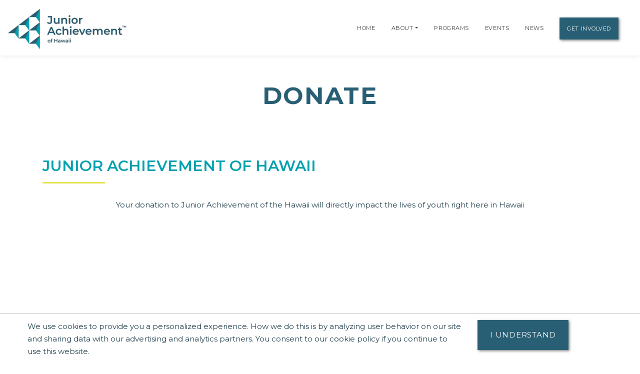

--- FILE ---
content_type: text/html; charset=utf-8
request_url: https://secure.qgiv.com/for/jaoh/embed/55079/
body_size: 8888
content:
<!doctype html><html lang="en"><head> <meta charset="UTF-8"/><meta name="viewport" content="width=device-width,initial-scale=1"/><meta http-equiv="X-UA-Compatible" content="ie=edge"/><title>Bloomerang</title>    <link rel="icon" type="image/png" href="/favicon.ico">
 <style>:root {
                                                            --user-theme__color--primary : #008751;
                                                                                --user-theme__color--secondary : #333333;
                                                                                --user-theme__font : "Proxima Nova", "Open Sans", "Gill Sans MT", "Gill Sans", Corbel,Arial, sans-serif;
                                                }</style><script defer="defer" src="/frontend/apps/donationForm/build/donationForm.7cbfc960c44d5bb68eb5.js"></script><link href="/frontend/apps/donationForm/build/donationForm.7ba5721857d32df466ad.css" rel="stylesheet"></head><body><input type="hidden" name="form-type" id="form-type" value="Donation Forms"/> <input type="hidden" name="isStandardDonationForm" id="isStandardDonationForm" value="1"/><div class="main"><div id="injection-container"></div><style id="custom-css"></style><div id="app-container"><div id="top-content" class=""></div><div class="donation-form-app" id="app"></div><div id="bottom-content" class=""></div></div></div><input type="hidden" value="Uea6QLJx6mwW" name="csrfToken" id="csrfToken" /><script>window.QGIV = {};
    window.QGIV.initialState = JSON.parse("{\"formSettings\":{\"donationActive\":true,\"enableRecur\":true,\"enableDonorLogins\":true,\"enableSMS\":false,\"enableDedNotif\":true,\"feeCoverage\":1,\"feeCoverageFlat\":0,\"feeCoveragePercentage\":4,\"feeCoverageText\":\"Add a little extra to help with fees %Fee%\",\"enableGiftAssistByDefault\":false,\"captcha\":false,\"status\":1,\"appearance\":1,\"expressCheckout\":false,\"id\":948727,\"imageSize\":2,\"org\":444496,\"enableInvoice\":false,\"template\":8,\"title\":\"Junior Achievement of Hawaii\",\"type\":1,\"VisaAmexDisc\":\"yyy\",\"isStandardDonationForm\":true,\"restrictionGivingType\":\"amounts\",\"path\":\"jaoh\",\"onePayFormId\":\"\",\"onePayApiToken\":\"\",\"theme\":{\"landing\":[],\"importedFont\":\"@import url('\\\/resources\\\/core\\\/fonts\\\/fonts.css');\",\"page_layout\":\"standard\",\"id\":437239,\"form\":948727,\"control\":\"\",\"background_image\":\"\",\"background_position\":\"\",\"background_repeat\":\"\",\"background_color\":\"#ffffff\",\"color\":\"#008751\",\"font_family\":\"proxima-nova\",\"font_size\":\"\",\"data\":\"\",\"status\":1,\"text_color\":\"#333333\",\"page\":\"\",\"pageType\":\"\",\"entity\":948727,\"entityType\":4,\"css\":\"@import url('\\\/resources\\\/core\\\/fonts\\\/fonts.css');.qgiv-form{background-color:#ffffff;}.ui-primary-color{background-color:#008751;}.ui-text-primary-color{color:#008751;}.ui-border-primary-color{border-color:#008751;}.user-html-content a{color:#008751;}.qgiv-form{font-family:\\\"Proxima Nova\\\", \\\"Open Sans\\\", \\\"Gill Sans MT\\\", \\\"Gill Sans\\\", Corbel,Arial, sans-serif;}.qgiv-widget-container{font-family:\\\"Proxima Nova\\\", \\\"Open Sans\\\", \\\"Gill Sans MT\\\", \\\"Gill Sans\\\", Corbel,Arial, sans-serif;}.qgiv-form{color:#333333;}\",\"controls\":\"\",\"font_family_stack\":\"\\\"Proxima Nova\\\", \\\"Open Sans\\\", \\\"Gill Sans MT\\\", \\\"Gill Sans\\\", Corbel,Arial, sans-serif\"},\"orgName\":\"Junior Achievement of Hawaii\",\"allowSkinEdit\":0,\"hasActiveRestrictions\":0,\"paymentData\":{\"enableCCPayments\":true,\"enableAchPayments\":true,\"enablePaypalPayments\":false,\"isCreditCardMerchantGatewayLitle\":true,\"payPalSDK\":{\"paypalMerchant\":\"\",\"paypalClient\":\"\",\"paypalPartnerId\":\"\",\"paypalPartnerAttributionId\":\"\",\"fraudNet\":{\"sessionIdentifier\":\"\",\"websiteIdentifier\":\"\"}},\"applePayEnabled\":false,\"isUsingOnePay\":false},\"currency\":{\"format\":0,\"symbolLocation\":0,\"symbol\":\"$\"}},\"donationSettings\":{\"defaultRecurringFrequency\":{\"label\":\"Monthly\",\"value\":\"m\"},\"allow_company_contributions\":1,\"individualTabLabel\":\"\",\"allow_individual_contributions\":true,\"companyTabLabel\":\"\",\"minAmt\":1,\"showMinimumDonation\":false,\"showMaximumDonation\":false,\"pledgeActive\":false,\"enableStartDate\":false,\"enableEndDate\":true,\"recurringPlanEndDateRequired\":false,\"recurringCtaBefore\":true,\"recurringCtaAfter\":false,\"restrictionGivingType\":\"amounts\",\"maxAmt\":0,\"requireNameForCompanyDonation\":0,\"enableRecurringCtaLimit\":false,\"recurringCtaLimitAmount\":\"\",\"enableMatching\":false,\"thirdPartyMatching\":0,\"activeDonationFrequencies\":[{\"label\":\"Monthly\",\"labelPerAmount\":\"month\",\"value\":\"m\"}],\"enablePreselectAmount\":false,\"preselectAmounts\":{\"preselectOneTimeAmount\":0,\"preselectRecurringAmount\":0,\"preselectPledge\":0},\"givingPlanSystemType\":1,\"providerLogoSrc\":\"\\\/resources\\\/core\\\/images\\\/logo-qgiv.png\",\"providerLabel\":\"Qgiv\",\"allFrequencies\":[{\"label\":\"Daily\",\"labelPerAmount\":\"daily\",\"value\":\"d\"},{\"label\":\"Weekly\",\"labelPerAmount\":\"week\",\"value\":\"w\"},{\"label\":\"Every Other Week\",\"labelPerAmount\":\"two weeks\",\"value\":\"b\"},{\"label\":\"Monthly\",\"labelPerAmount\":\"month\",\"value\":\"m\"},{\"label\":\"Quarterly\",\"labelPerAmount\":\"three months\",\"value\":\"q\"},{\"label\":\"Semiannually\",\"labelPerAmount\":\"six months\",\"value\":\"s\"},{\"label\":\"Annually\",\"labelPerAmount\":\"year\",\"value\":\"a\"}],\"recurringUpgradeModalFields\":[{\"id\":7469,\"entity\":948727,\"entityType\":4,\"percentage\":50,\"frequency\":\"m\",\"weight\":0}],\"matchingTokens\":[],\"activeAmounts\":[{\"id\":990100,\"org\":444496,\"form\":948727,\"amount\":0,\"name\":\"Select Your Amount to Support JA Hawaii\",\"descr\":\"Give the ability to specify a custom amount\",\"weight\":5,\"status\":1,\"created\":\"0000-00-00 00:00:00\",\"lastAction\":\"2025-10-10 15:00:42\",\"amountType\":2,\"image\":\"\",\"displayForOneTime\":true,\"displayForRecurring\":true},{\"id\":1650152,\"org\":444496,\"form\":948727,\"amount\":50,\"name\":\"Inspire a Student\",\"descr\":\"Provide a full set of 5-6 age appropriate financial lessons\",\"weight\":6,\"status\":1,\"created\":\"2025-10-10 14:54:51\",\"lastAction\":\"2025-10-10 15:01:44\",\"amountType\":1,\"image\":\"\",\"displayForOneTime\":true,\"displayForRecurring\":true},{\"id\":1650164,\"org\":444496,\"form\":948727,\"amount\":100,\"name\":\"Change a Student's Life\",\"descr\":\"Provide a semester-long set of lessons.\",\"weight\":7,\"status\":1,\"created\":\"2025-10-10 14:58:40\",\"lastAction\":\"2025-10-10 15:01:33\",\"amountType\":1,\"image\":\"\",\"displayForOneTime\":true,\"displayForRecurring\":true}],\"activePlans\":[],\"useDynamicAmounts\":false,\"cyopEnabled\":false,\"enableAbandonedGifts\":false,\"enableNudge\":true,\"enableReminderEmails\":true,\"emailReminderIntervals\":[\"1 day\"]},\"fieldSettings\":{\"customFields\":[],\"systemFields\":[{\"id\":55390,\"form\":948727,\"title\":\"Name\",\"status\":1,\"weight\":1,\"type\":75,\"description\":\"\",\"lockStatus\":1,\"formStep\":2,\"conditions\":[],\"options\":{\"fieldsOnSeparateLines\":true,\"displayFrontend\":true,\"displayVT\":true,\"displayMobile\":true,\"displayKiosk\":true,\"displayTxtToDonate\":0,\"formStep\":2,\"displayFrontendNoEdit\":true,\"displayMobileNoEdit\":true,\"displayVTNoEdit\":true,\"displayTxtToDonateNoEdit\":true},\"enableSms\":false,\"fields\":[{\"id\":1044373,\"ref\":\"Company\",\"context\":0,\"contextId\":1,\"formStep\":2,\"entityGroupId\":55390,\"display_text\":\"Company\",\"description\":\"\",\"amtReq\":0,\"type\":28,\"helpText\":\"\",\"weight\":1,\"onOwnLine\":false,\"status\":1,\"displayFrontend\":true,\"displayVT\":true,\"displayMobile\":true,\"displayTxtToDonate\":false,\"required\":\"1\",\"displayKiosk\":false,\"maxChar\":\"\",\"enableDisplayToRegistrants\":false,\"enableDisplayToDonors\":false,\"form\":948727,\"conditions\":[],\"lockRequired\":\"1\",\"lockStatus\":\"1\",\"entityTypeText\":\"Short Text\"},{\"id\":1044375,\"ref\":\"First Name\",\"context\":0,\"contextId\":1,\"formStep\":2,\"entityGroupId\":55390,\"display_text\":\"First Name\",\"description\":\"\",\"amtReq\":0,\"type\":30,\"helpText\":\"\",\"weight\":3,\"onOwnLine\":false,\"status\":1,\"displayFrontend\":true,\"displayVT\":true,\"displayMobile\":true,\"displayTxtToDonate\":false,\"required\":true,\"displayKiosk\":false,\"maxChar\":\"\",\"enableDisplayToRegistrants\":false,\"enableDisplayToDonors\":false,\"form\":948727,\"conditions\":[],\"lockRequired\":true,\"lockStatus\":true,\"entityTypeText\":\"Short Text\"},{\"id\":1044376,\"ref\":\"Last Name\",\"context\":0,\"contextId\":1,\"formStep\":2,\"entityGroupId\":55390,\"display_text\":\"Last Name\",\"description\":\"\",\"amtReq\":0,\"type\":31,\"helpText\":\"\",\"weight\":4,\"onOwnLine\":false,\"status\":1,\"displayFrontend\":true,\"displayVT\":true,\"displayMobile\":true,\"displayTxtToDonate\":false,\"required\":true,\"displayKiosk\":false,\"maxChar\":\"\",\"enableDisplayToRegistrants\":false,\"enableDisplayToDonors\":false,\"form\":948727,\"conditions\":[],\"lockRequired\":true,\"lockStatus\":true,\"entityTypeText\":\"Short Text\"}]},{\"id\":1044378,\"ref\":\"Billing Name\",\"context\":0,\"contextId\":1,\"formStep\":4,\"entityGroupId\":0,\"display_text\":\"Billing Name\",\"amtReq\":0,\"type\":32,\"helpText\":\"\",\"weight\":1,\"onOwnLine\":false,\"status\":1,\"displayFrontend\":true,\"displayVT\":true,\"displayMobile\":true,\"displayTxtToDonate\":true,\"required\":true,\"displayKiosk\":false,\"maxChar\":\"\",\"enableDisplayToRegistrants\":false,\"enableDisplayToDonors\":false,\"form\":948727,\"conditions\":[],\"lockRequired\":null,\"lockStatus\":null,\"display_text_cc\":\"Name on Card\",\"display_text_echeck\":\"Name on Account\",\"entityTypeText\":\"Short Text\"},{\"id\":1044379,\"ref\":\"Given Anonymously\",\"context\":0,\"contextId\":1,\"formStep\":2,\"entityGroupId\":0,\"display_text\":\"Don\\u2019t share my name publicly\",\"amtReq\":0,\"type\":37,\"helpText\":\"\",\"weight\":2,\"onOwnLine\":false,\"status\":1,\"displayFrontend\":true,\"displayVT\":true,\"displayMobile\":true,\"displayTxtToDonate\":false,\"required\":false,\"displayKiosk\":false,\"maxChar\":\"\",\"enableDisplayToRegistrants\":false,\"enableDisplayToDonors\":false,\"form\":948727,\"conditions\":[],\"checked_by_default\":\"\",\"lockRequired\":null,\"lockStatus\":null,\"entityTypeText\":\"Checkbox\"},{\"id\":1044380,\"ref\":\"Email\",\"context\":0,\"contextId\":1,\"formStep\":2,\"entityGroupId\":0,\"display_text\":\"Email\",\"description\":\"\",\"amtReq\":0,\"type\":46,\"helpText\":\"Your receipt will be sent to this email. Make sure to double-check for typos.\",\"weight\":3,\"onOwnLine\":false,\"status\":1,\"displayFrontend\":true,\"displayVT\":true,\"displayMobile\":true,\"displayTxtToDonate\":false,\"required\":true,\"displayKiosk\":false,\"maxChar\":\"\",\"enableDisplayToRegistrants\":false,\"enableDisplayToDonors\":false,\"form\":948727,\"conditions\":[],\"displayFrontendNoEdit\":true,\"displayVTNoEdit\":true,\"displayMobileNoEdit\":true,\"lockRequired\":true,\"lockStatus\":true,\"entityTypeText\":\"Email Address\"},{\"id\":55391,\"form\":948727,\"title\":\"Mailing Address\",\"status\":1,\"weight\":5,\"type\":76,\"description\":\"\",\"lockStatus\":0,\"formStep\":2,\"conditions\":[],\"options\":{\"fieldsOnSeparateLines\":true,\"displayFrontend\":true,\"displayVT\":true,\"displayMobile\":true,\"displayKiosk\":true,\"displayTxtToDonate\":0,\"formStep\":2},\"enableSms\":false,\"fields\":[{\"id\":1044381,\"ref\":\"Address\",\"context\":0,\"contextId\":1,\"formStep\":2,\"entityGroupId\":55391,\"display_text\":\"Address\",\"description\":\"\",\"amtReq\":0,\"type\":33,\"helpText\":\"\",\"weight\":1,\"onOwnLine\":false,\"status\":1,\"displayFrontend\":true,\"displayVT\":true,\"displayMobile\":true,\"displayTxtToDonate\":false,\"required\":true,\"displayKiosk\":false,\"maxChar\":\"\",\"enableDisplayToRegistrants\":false,\"enableDisplayToDonors\":false,\"form\":948727,\"conditions\":[],\"lockRequired\":true,\"lockStatus\":true,\"entityTypeText\":\"Short Text\"},{\"id\":1044382,\"ref\":\"Address Line 2\",\"context\":0,\"contextId\":1,\"formStep\":2,\"entityGroupId\":55391,\"display_text\":\"Apartment, Suite, Etc.\",\"description\":\"\",\"amtReq\":0,\"type\":34,\"helpText\":\"\",\"weight\":2,\"onOwnLine\":false,\"status\":1,\"displayFrontend\":true,\"displayVT\":true,\"displayMobile\":true,\"displayTxtToDonate\":false,\"required\":false,\"displayKiosk\":false,\"maxChar\":\"\",\"enableDisplayToRegistrants\":false,\"enableDisplayToDonors\":false,\"form\":948727,\"conditions\":[],\"lockRequired\":null,\"lockStatus\":null,\"entityTypeText\":\"Short Text\"},{\"id\":1044383,\"ref\":\"City\",\"context\":0,\"contextId\":1,\"formStep\":2,\"entityGroupId\":55391,\"display_text\":\"City\",\"description\":\"\",\"amtReq\":0,\"type\":23,\"helpText\":\"\",\"weight\":3,\"onOwnLine\":false,\"status\":1,\"displayFrontend\":true,\"displayVT\":true,\"displayMobile\":true,\"displayTxtToDonate\":false,\"required\":true,\"displayKiosk\":false,\"maxChar\":\"\",\"enableDisplayToRegistrants\":false,\"enableDisplayToDonors\":false,\"form\":948727,\"conditions\":[],\"lockRequired\":true,\"lockStatus\":true,\"entityTypeText\":\"Short Text\"},{\"id\":1044384,\"ref\":\"State\",\"context\":0,\"contextId\":1,\"formStep\":2,\"entityGroupId\":55391,\"display_text\":\"State\",\"amtReq\":0,\"type\":24,\"helpText\":\"\",\"weight\":4,\"onOwnLine\":false,\"status\":1,\"displayFrontend\":true,\"displayVT\":true,\"displayMobile\":true,\"displayTxtToDonate\":false,\"required\":true,\"displayKiosk\":false,\"maxChar\":\"\",\"enableDisplayToRegistrants\":false,\"enableDisplayToDonors\":false,\"form\":948727,\"conditions\":[],\"display_text_int\":\"State\\\/Province\",\"lockRequired\":true,\"lockStatus\":true,\"entityTypeText\":\"Dropdown\"},{\"id\":1044385,\"ref\":\"Zip\",\"context\":0,\"contextId\":1,\"formStep\":2,\"entityGroupId\":55391,\"display_text\":\"Zip Code\",\"amtReq\":0,\"type\":25,\"helpText\":\"\",\"weight\":5,\"onOwnLine\":false,\"status\":1,\"displayFrontend\":true,\"displayVT\":true,\"displayMobile\":true,\"displayTxtToDonate\":false,\"required\":true,\"displayKiosk\":false,\"maxChar\":\"\",\"enableDisplayToRegistrants\":false,\"enableDisplayToDonors\":false,\"form\":948727,\"conditions\":[],\"display_text_int\":\"Postal Code\",\"lockRequired\":true,\"lockStatus\":true,\"entityTypeText\":\"Short Text\"},{\"id\":1044386,\"ref\":\"Country\",\"context\":0,\"contextId\":1,\"formStep\":2,\"entityGroupId\":55391,\"display_text\":\"Country\",\"amtReq\":0,\"type\":26,\"helpText\":\"\",\"weight\":6,\"onOwnLine\":false,\"status\":1,\"displayFrontend\":true,\"displayVT\":true,\"displayMobile\":true,\"displayTxtToDonate\":false,\"required\":true,\"displayKiosk\":false,\"maxChar\":\"\",\"enableDisplayToRegistrants\":false,\"enableDisplayToDonors\":false,\"form\":948727,\"conditions\":[],\"defaultCountry\":\"\",\"lockRequired\":true,\"lockStatus\":true,\"entityTypeText\":\"Dropdown\"}]},{\"id\":55392,\"form\":948727,\"title\":\"Billing Address\",\"status\":1,\"weight\":6,\"type\":77,\"description\":\"\",\"lockStatus\":1,\"formStep\":4,\"conditions\":[],\"options\":{\"fieldsOnSeparateLines\":true,\"displayFrontend\":true,\"displayVT\":true,\"displayMobile\":true,\"displayKiosk\":true,\"displayTxtToDonate\":0,\"formStep\":4},\"enableSms\":false,\"fields\":[{\"id\":1044387,\"ref\":\"Address\",\"context\":0,\"contextId\":1,\"formStep\":4,\"entityGroupId\":55392,\"display_text\":\"Address\",\"description\":\"\",\"amtReq\":0,\"type\":40,\"helpText\":\"\",\"weight\":1,\"onOwnLine\":false,\"status\":1,\"displayFrontend\":true,\"displayVT\":true,\"displayMobile\":true,\"displayTxtToDonate\":false,\"required\":true,\"displayKiosk\":false,\"maxChar\":\"\",\"enableDisplayToRegistrants\":false,\"enableDisplayToDonors\":false,\"form\":948727,\"conditions\":[],\"lockRequired\":true,\"lockStatus\":null,\"entityTypeText\":\"Short Text\"},{\"id\":1044388,\"ref\":\"Address Line 2\",\"context\":0,\"contextId\":1,\"formStep\":4,\"entityGroupId\":55392,\"display_text\":\"Apartment, Suite, Etc.\",\"description\":\"\",\"amtReq\":0,\"type\":41,\"helpText\":\"\",\"weight\":2,\"onOwnLine\":false,\"status\":1,\"displayFrontend\":true,\"displayVT\":true,\"displayMobile\":true,\"displayTxtToDonate\":false,\"required\":false,\"displayKiosk\":false,\"maxChar\":\"\",\"enableDisplayToRegistrants\":false,\"enableDisplayToDonors\":false,\"form\":948727,\"conditions\":[],\"lockRequired\":null,\"lockStatus\":null,\"entityTypeText\":\"Short Text\"},{\"id\":1044389,\"ref\":\"City\",\"context\":0,\"contextId\":1,\"formStep\":4,\"entityGroupId\":55392,\"display_text\":\"City\",\"description\":\"\",\"amtReq\":0,\"type\":42,\"helpText\":\"\",\"weight\":3,\"onOwnLine\":false,\"status\":1,\"displayFrontend\":true,\"displayVT\":true,\"displayMobile\":true,\"displayTxtToDonate\":false,\"required\":true,\"displayKiosk\":false,\"maxChar\":\"\",\"enableDisplayToRegistrants\":false,\"enableDisplayToDonors\":false,\"form\":948727,\"conditions\":[],\"lockRequired\":true,\"lockStatus\":null,\"entityTypeText\":\"Short Text\"},{\"id\":1044390,\"ref\":\"State\",\"context\":0,\"contextId\":1,\"formStep\":4,\"entityGroupId\":55392,\"display_text\":\"State\",\"amtReq\":0,\"type\":43,\"helpText\":\"\",\"weight\":4,\"onOwnLine\":false,\"status\":1,\"displayFrontend\":true,\"displayVT\":true,\"displayMobile\":true,\"displayTxtToDonate\":false,\"required\":true,\"displayKiosk\":false,\"maxChar\":\"\",\"enableDisplayToRegistrants\":false,\"enableDisplayToDonors\":false,\"form\":948727,\"conditions\":[],\"display_text_int\":\"State\\\/Province\",\"lockRequired\":true,\"lockStatus\":null,\"entityTypeText\":\"Dropdown\"},{\"id\":1044391,\"ref\":\"Zip\",\"context\":0,\"contextId\":1,\"formStep\":4,\"entityGroupId\":55392,\"display_text\":\"Zip Code\",\"amtReq\":0,\"type\":44,\"helpText\":\"\",\"weight\":5,\"onOwnLine\":false,\"status\":1,\"displayFrontend\":true,\"displayVT\":true,\"displayMobile\":true,\"displayTxtToDonate\":false,\"required\":true,\"displayKiosk\":false,\"maxChar\":\"\",\"enableDisplayToRegistrants\":false,\"enableDisplayToDonors\":false,\"form\":948727,\"conditions\":[],\"display_text_int\":\"Postal Code\",\"lockRequired\":true,\"lockStatus\":true,\"displayMobileNoEdit\":true,\"displayKioskNoEdit\":true,\"displayFrontendNoEdit\":true,\"entityTypeText\":\"Short Text\"},{\"id\":1044392,\"ref\":\"Country\",\"context\":0,\"contextId\":1,\"formStep\":4,\"entityGroupId\":55392,\"display_text\":\"Country\",\"amtReq\":0,\"type\":45,\"helpText\":\"\",\"weight\":6,\"onOwnLine\":false,\"status\":1,\"displayFrontend\":true,\"displayVT\":true,\"displayMobile\":true,\"displayTxtToDonate\":false,\"required\":true,\"displayKiosk\":false,\"maxChar\":\"\",\"enableDisplayToRegistrants\":false,\"enableDisplayToDonors\":false,\"form\":948727,\"conditions\":[],\"defaultCountry\":\"\",\"lockRequired\":true,\"lockStatus\":true,\"displayMobileNoEdit\":true,\"displayKioskNoEdit\":true,\"displayFrontendNoEdit\":true,\"entityTypeText\":\"Dropdown\"}]},{\"id\":299333,\"form\":948727,\"title\":\"Credit Card\",\"status\":1,\"weight\":6,\"type\":151,\"description\":\"\",\"lockStatus\":0,\"conditions\":[],\"options\":{\"fieldsOnSeparateLines\":true,\"displayFrontend\":true,\"displayVT\":true,\"displayMobile\":true,\"displayKiosk\":true,\"displayTxtToDonate\":true,\"formStep\":null,\"displayFrontendNoEdit\":true,\"displayMobileNoEdit\":true,\"displayVTNoEdit\":true,\"displayTxtToDonateNoEdit\":true},\"enableSms\":false,\"fields\":[{\"id\":2414021,\"ref\":\"Card Number\",\"context\":0,\"contextId\":1,\"formStep\":4,\"entityGroupId\":299333,\"display_text\":\"Card Number\",\"description\":\"\",\"amtReq\":0,\"type\":52,\"helpText\":\"\",\"weight\":1,\"onOwnLine\":false,\"status\":1,\"displayFrontend\":true,\"displayVT\":true,\"displayMobile\":true,\"displayTxtToDonate\":true,\"required\":true,\"displayKiosk\":false,\"maxChar\":\"\",\"enableDisplayToRegistrants\":false,\"enableDisplayToDonors\":false,\"form\":948727,\"conditions\":[],\"lockRequired\":true,\"lockStatus\":true,\"entityTypeText\":\"Short Text\"},{\"id\":2414022,\"ref\":\"Exp. Date\",\"context\":0,\"contextId\":1,\"formStep\":4,\"entityGroupId\":299333,\"display_text\":\"Exp. Date\",\"description\":\"\",\"amtReq\":0,\"type\":53,\"helpText\":\"\",\"weight\":2,\"onOwnLine\":false,\"status\":1,\"displayFrontend\":true,\"displayVT\":true,\"displayMobile\":true,\"displayTxtToDonate\":true,\"required\":true,\"displayKiosk\":false,\"maxChar\":\"\",\"enableDisplayToRegistrants\":false,\"enableDisplayToDonors\":false,\"form\":948727,\"conditions\":[],\"lockRequired\":true,\"lockStatus\":true,\"entityTypeText\":\"Short Text\"},{\"id\":2414023,\"ref\":\"CVV\",\"context\":0,\"contextId\":1,\"formStep\":4,\"entityGroupId\":299333,\"display_text\":\"CVV\",\"description\":\"\",\"amtReq\":0,\"type\":54,\"helpText\":\"\",\"weight\":3,\"onOwnLine\":false,\"status\":1,\"displayFrontend\":true,\"displayVT\":true,\"displayMobile\":true,\"displayTxtToDonate\":true,\"required\":true,\"displayKiosk\":false,\"maxChar\":\"\",\"enableDisplayToRegistrants\":false,\"enableDisplayToDonors\":false,\"form\":948727,\"conditions\":[],\"lockRequired\":true,\"lockStatus\":true,\"entityTypeText\":\"Short Text\"}]},{\"id\":299334,\"form\":948727,\"title\":\"eCheck \\\/ Bank\",\"status\":1,\"weight\":7,\"type\":152,\"description\":\"\",\"lockStatus\":0,\"conditions\":[],\"options\":{\"fieldsOnSeparateLines\":true,\"displayFrontend\":true,\"displayVT\":true,\"displayMobile\":true,\"displayKiosk\":true,\"displayTxtToDonate\":true,\"formStep\":null,\"displayFrontendNoEdit\":true,\"displayMobileNoEdit\":true,\"displayVTNoEdit\":true,\"displayTxtToDonateNoEdit\":true},\"enableSms\":false,\"fields\":[{\"id\":2414024,\"ref\":\"Routing Number\",\"context\":0,\"contextId\":1,\"formStep\":4,\"entityGroupId\":299334,\"display_text\":\"Routing Number\",\"description\":\"\",\"amtReq\":0,\"type\":55,\"helpText\":\"\",\"weight\":1,\"onOwnLine\":false,\"status\":1,\"displayFrontend\":true,\"displayVT\":true,\"displayMobile\":true,\"displayTxtToDonate\":true,\"required\":true,\"displayKiosk\":false,\"maxChar\":\"\",\"enableDisplayToRegistrants\":false,\"enableDisplayToDonors\":false,\"form\":948727,\"conditions\":[],\"lockRequired\":true,\"lockStatus\":true,\"entityTypeText\":\"Short Text\"},{\"id\":2414025,\"ref\":\"Account Number\",\"context\":0,\"contextId\":1,\"formStep\":4,\"entityGroupId\":299334,\"display_text\":\"Account Number\",\"description\":\"\",\"amtReq\":0,\"type\":56,\"helpText\":\"\",\"weight\":2,\"onOwnLine\":false,\"status\":1,\"displayFrontend\":true,\"displayVT\":true,\"displayMobile\":true,\"displayTxtToDonate\":true,\"required\":true,\"displayKiosk\":false,\"maxChar\":\"\",\"enableDisplayToRegistrants\":false,\"enableDisplayToDonors\":false,\"form\":948727,\"conditions\":[],\"lockRequired\":true,\"lockStatus\":true,\"entityTypeText\":\"Short Text\"}]},{\"id\":1044394,\"ref\":\"Opted In\",\"context\":0,\"contextId\":1,\"formStep\":2,\"entityGroupId\":0,\"display_text\":\"I would like to get news and updates from Junior Achievement of Hawaii!\",\"amtReq\":0,\"type\":39,\"helpText\":\"\",\"weight\":8,\"onOwnLine\":false,\"status\":1,\"displayFrontend\":true,\"displayVT\":true,\"displayMobile\":true,\"displayTxtToDonate\":false,\"required\":false,\"displayKiosk\":false,\"maxChar\":\"\",\"enableDisplayToRegistrants\":false,\"enableDisplayToDonors\":false,\"form\":948727,\"conditions\":[],\"checked_by_default\":\"1\",\"lockRequired\":true,\"lockStatus\":false,\"entityTypeText\":\"Checkbox\"}]},\"dedicationSettings\":{\"dedications\":[],\"fields\":[],\"dedicationLocation\":1,\"enableDedNotif\":true},\"promoCodeSettings\":[],\"socialSettings\":[],\"restrictionSettings\":{\"restrictions\":[],\"multiRestrictionGroups\":[]},\"config\":{\"HTTP_HOST\":\"https:\\\/\\\/secure.qgiv.com\",\"embed\":{\"id\":55079,\"url\":\"https:\\\/\\\/www.juniorachievement.org\\\/web\\\/ja-hawaii\\\/donate-now\"},\"isDirectLogin\":false,\"direct_link\":\"\",\"path\":\"jaoh\",\"isDisplayTypeModal\":false,\"currentDisplay\":0,\"submissionType\":1,\"isQgivEventEmbed\":false,\"isCms\":false,\"QGIV_HOST\":\"https:\\\/\\\/secure.qgiv.com\",\"paymentIframeRequestSource\":\"STANDARD_DONATION_FORM\",\"paymentIframeViewName\":\"paymentIframeQgivDonation\",\"defaultDonationUrl\":\"https:\\\/\\\/secure.qgiv.com\\\/for\\\/jaoh\",\"defaultFormUrl\":\"https:\\\/\\\/secure.qgiv.com\\\/for\\\/jaoh\"},\"cms\":{\"pages\":{\"1\":[{\"id\":2110962,\"parent\":2110961,\"page\":718475,\"weight\":0,\"entity\":948727,\"entityType\":4,\"options\":{\"step\":1,\"classes\":\"whole extra-large-column\",\"layout_container\":true,\"sortable_content\":\"Choose Gift\",\"sortable_container\":true},\"type\":\"container\",\"override\":\"\",\"nested_container_entity\":\"\",\"nested_container_entity_type\":\"\",\"container_content_entity_type\":\"\",\"identifier\":\"container\",\"controls\":[{\"id\":2982720,\"container\":2110962,\"weight\":0,\"classes\":\"\",\"type\":150,\"options\":{\"title\":\"Choose Your Gift\",\"additionalText\":\"\",\"textToDonateTitle\":\"Complete Your Gift\"},\"display\":true,\"override\":0,\"entity\":948727,\"entityType\":4,\"id_index\":\"\",\"identifier\":\"control\",\"name\":\"controls\\\/form\\\/heading.html\"},{\"id\":2982721,\"container\":2110962,\"weight\":1,\"classes\":\"\",\"type\":320,\"options\":{\"today\":\"\",\"finePrint\":\"Your gift starts %STARTDATE%. Cancel anytime.\",\"defaultTab\":\"one-time\",\"upgradeCta\":\"Multiply your impact. Make it %FREQUENCY%\",\"endDateLabel\":\"End Date\",\"nudgeMessage\":\"Multiply your impact. Make it %FREQUENCY%!\",\"frequencyText\":\"\",\"startDateLabel\":\"Start Date\",\"oneTimeTabLabel\":\"One Time\",\"changeDatesLabel\":\"Customize Dates\",\"restrictionLabel\":\"Please direct my support\",\"timeIncrementText\":\"\",\"cyopCustomizeLabel\":\"Customize\",\"frequencyTextDaily\":\"Daily\",\"maximumGiftMessage\":\"%MAXIMUM% max online gift\",\"minimumGiftMessage\":\"%MINIMUM% min online gift\",\"frequencyTextWeekly\":\"Weekly\",\"payThisInvoiceLabel\":\"Pay This Invoice\",\"textToDonateMessage\":\"Thanks for texting! Your gift is:\",\"frequencyTextMonthly\":\"Monthly\",\"frequencyTextAnnually\":\"Annually\",\"frequencyTextQuarterly\":\"Quarterly\",\"matchingGiftNoticeText\":\"Your gift could be matched by your employer! We'll check on a later step.\",\"recurringDropdownLabel\":\"Give\",\"donationAmountAlignment\":\"right\",\"recurringImpactStatement\":\"Thanks for giving %FREQUENCY%! Your steady support helps us meet ongoing needs and plan for the future.\",\"displayMatchingGiftNotice\":true,\"donationAmountButtonStyle\":1,\"frequencyTextSemiannually\":\"Semiannually\",\"payFullInvoiceBalanceLabel\":\"Pay Full Balance\",\"payOutstandingInvoiceLabel\":\"Pay This + Outstanding Invoices\",\"recurringMultiFreqTabLabel\":\"Ongoing\",\"frequencyTextEveryOtherWeek\":\"Every Other Week\",\"recurringSingleFreqTabLabel\":\"%FREQUENCY%\",\"hideRecurringDonationAnimation\":false,\"amountAndSubRestrictionsDisplay\":\"selected\",\"displayRecurringImpactStatement\":1,\"recurringImpactStatementHeading\":\"Greatest Impact\"},\"display\":true,\"override\":0,\"entity\":948727,\"entityType\":4,\"id_index\":\"\",\"identifier\":\"control\",\"name\":\"controls\\\/donationForm\\\/standard_donation_gift_content.html\"},{\"id\":2982736,\"container\":2110962,\"weight\":4,\"classes\":\"\",\"type\":162,\"options\":{},\"display\":true,\"override\":0,\"entity\":948727,\"entityType\":4,\"id_index\":\"\",\"identifier\":\"control\",\"name\":\"controls\\\/form\\\/gift_assist.html\"}]}],\"2\":[{\"id\":2110963,\"parent\":2110961,\"page\":718475,\"weight\":1,\"entity\":948727,\"entityType\":4,\"options\":{\"step\":2,\"classes\":\"whole extra-large-column\",\"layout_container\":true,\"sortable_content\":\"Donor Details\",\"sortable_container\":true},\"type\":\"container\",\"override\":\"\",\"nested_container_entity\":\"\",\"nested_container_entity_type\":\"\",\"container_content_entity_type\":\"\",\"identifier\":\"container\",\"controls\":[{\"id\":2982722,\"container\":2110963,\"weight\":0,\"classes\":\"\",\"type\":150,\"options\":{\"title\":\"Your Details\",\"signInText\":\"Have an account? %SIGNIN% to speed things up!\"},\"display\":true,\"override\":0,\"entity\":948727,\"entityType\":4,\"id_index\":\"\",\"identifier\":\"control\",\"name\":\"controls\\\/form\\\/heading.html\"},{\"id\":2982723,\"container\":2110963,\"weight\":1,\"classes\":\"\",\"type\":146,\"options\":{\"text\":\"What's your name?\"},\"display\":true,\"override\":0,\"entity\":948727,\"entityType\":4,\"id_index\":\"\",\"identifier\":\"control\",\"name\":\"controls\\\/common\\\/widget_heading.html\"},{\"id\":2982724,\"container\":2110963,\"weight\":2,\"classes\":\"\",\"type\":153,\"options\":{\"id\":55390,\"form\":948727,\"title\":\"Name\",\"status\":1,\"weight\":1,\"type\":75,\"options\":{\"formStep\":2,\"displayVT\":true,\"displayKiosk\":true,\"displayMobile\":true,\"displayFrontend\":true,\"displayTxtToDonate\":0,\"fieldsOnSeparateLines\":true},\"lockStatus\":1,\"conditions\":{\"options\":\"\"},\"enableSMS\":0,\"fields\":[{\"id\":1044373,\"form\":948727,\"ref\":\"Company\",\"context\":0,\"contextId\":1,\"formStep\":2,\"entityGroupId\":55390,\"display_text\":\"Company\",\"description\":\"\",\"amtReq\":0,\"type\":28,\"helpText\":\"\",\"weight\":1,\"onOwnLine\":0,\"status\":1,\"displayFrontend\":1,\"displayVT\":1,\"displayMobile\":1,\"displayTxtToDonate\":0,\"required\":1,\"displayKiosk\":0,\"maxChar\":\"\",\"enableSMS\":0,\"categories\":[],\"packagesExcludedFromBeingRequired\":[],\"lockRequired\":1,\"lockStatus\":1,\"entityTypeText\":\"Short Text\",\"conditions\":[]},{\"id\":1044375,\"form\":948727,\"ref\":\"First Name\",\"context\":0,\"contextId\":1,\"formStep\":2,\"entityGroupId\":55390,\"display_text\":\"First Name\",\"description\":\"\",\"amtReq\":0,\"type\":30,\"helpText\":\"\",\"weight\":3,\"onOwnLine\":0,\"status\":1,\"displayFrontend\":1,\"displayVT\":1,\"displayMobile\":1,\"displayTxtToDonate\":0,\"required\":1,\"displayKiosk\":0,\"maxChar\":\"\",\"enableSMS\":0,\"categories\":[],\"packagesExcludedFromBeingRequired\":[],\"lockRequired\":true,\"lockStatus\":true,\"entityTypeText\":\"Short Text\",\"conditions\":[]},{\"id\":1044376,\"form\":948727,\"ref\":\"Last Name\",\"context\":0,\"contextId\":1,\"formStep\":2,\"entityGroupId\":55390,\"display_text\":\"Last Name\",\"description\":\"\",\"amtReq\":0,\"type\":31,\"helpText\":\"\",\"weight\":4,\"onOwnLine\":0,\"status\":1,\"displayFrontend\":1,\"displayVT\":1,\"displayMobile\":1,\"displayTxtToDonate\":0,\"required\":1,\"displayKiosk\":0,\"maxChar\":\"\",\"enableSMS\":0,\"categories\":[],\"packagesExcludedFromBeingRequired\":[],\"lockRequired\":true,\"lockStatus\":true,\"entityTypeText\":\"Short Text\",\"conditions\":[]}]},\"display\":true,\"override\":0,\"entity\":948727,\"entityType\":4,\"id_index\":55390,\"identifier\":\"control\",\"name\":\"controls\\\/form\\\/field_group.html\"},{\"id\":2982725,\"container\":2110963,\"weight\":3,\"classes\":\"\",\"type\":152,\"options\":{\"id\":1044379,\"form\":948727,\"ref\":\"Given Anonymously\",\"context\":0,\"contextId\":1,\"formStep\":2,\"entityGroupId\":0,\"display_text\":\"Don\\u2019t share my name publicly\",\"amtReq\":0,\"type\":37,\"helpText\":\"\",\"weight\":2,\"onOwnLine\":0,\"status\":1,\"displayFrontend\":1,\"displayVT\":1,\"displayMobile\":1,\"displayTxtToDonate\":0,\"required\":0,\"displayKiosk\":0,\"maxChar\":\"\",\"enableSMS\":0,\"categories\":[],\"packagesExcludedFromBeingRequired\":[],\"checked_by_default\":\"\",\"lockRequired\":\"\",\"lockStatus\":\"\",\"entityTypeText\":\"Checkbox\",\"conditions\":[]},\"display\":true,\"override\":0,\"entity\":948727,\"entityType\":4,\"id_index\":1044379,\"identifier\":\"control\",\"name\":\"controls\\\/form\\\/field.html\"},{\"id\":2982726,\"container\":2110963,\"weight\":4,\"classes\":\"\",\"type\":146,\"options\":{\"text\":\"Let's get your details, %NAME%.\"},\"display\":true,\"override\":0,\"entity\":948727,\"entityType\":4,\"id_index\":\"\",\"identifier\":\"control\",\"name\":\"controls\\\/common\\\/widget_heading.html\"},{\"id\":2982727,\"container\":2110963,\"weight\":5,\"classes\":\"\",\"type\":152,\"options\":{\"id\":1044380,\"form\":948727,\"ref\":\"Email\",\"context\":0,\"contextId\":1,\"formStep\":2,\"entityGroupId\":0,\"display_text\":\"Email\",\"description\":\"\",\"amtReq\":0,\"type\":46,\"helpText\":\"Your receipt will be sent to this email. Make sure to double-check for typos.\",\"weight\":3,\"onOwnLine\":0,\"status\":1,\"displayFrontend\":1,\"displayVT\":1,\"displayMobile\":1,\"displayTxtToDonate\":0,\"required\":1,\"displayKiosk\":0,\"maxChar\":\"\",\"enableSMS\":0,\"categories\":[],\"packagesExcludedFromBeingRequired\":[],\"lockRequired\":true,\"lockStatus\":true,\"entityTypeText\":\"Email Address\",\"conditions\":[],\"displayFrontendNoEdit\":true,\"displayVTNoEdit\":true,\"displayMobileNoEdit\":true},\"display\":true,\"override\":0,\"entity\":948727,\"entityType\":4,\"id_index\":1044380,\"identifier\":\"control\",\"name\":\"controls\\\/form\\\/field.html\"},{\"id\":2982728,\"container\":2110963,\"weight\":6,\"classes\":\"\",\"type\":153,\"options\":{\"id\":55391,\"form\":948727,\"title\":\"Mailing Address\",\"status\":1,\"weight\":5,\"type\":76,\"options\":{\"formStep\":2,\"displayVT\":true,\"displayKiosk\":true,\"displayMobile\":true,\"displayFrontend\":true,\"displayTxtToDonate\":0,\"fieldsOnSeparateLines\":true},\"lockStatus\":0,\"conditions\":{\"options\":\"\"},\"enableSMS\":0,\"fields\":[{\"id\":1044381,\"form\":948727,\"ref\":\"Address\",\"context\":0,\"contextId\":1,\"formStep\":2,\"entityGroupId\":55391,\"display_text\":\"Address\",\"description\":\"\",\"amtReq\":0,\"type\":33,\"helpText\":\"\",\"weight\":1,\"onOwnLine\":0,\"status\":1,\"displayFrontend\":1,\"displayVT\":1,\"displayMobile\":1,\"displayTxtToDonate\":0,\"required\":1,\"displayKiosk\":0,\"maxChar\":\"\",\"enableSMS\":0,\"categories\":[],\"packagesExcludedFromBeingRequired\":[],\"lockRequired\":true,\"lockStatus\":true,\"entityTypeText\":\"Short Text\",\"conditions\":[]},{\"id\":1044382,\"form\":948727,\"ref\":\"Address Line 2\",\"context\":0,\"contextId\":1,\"formStep\":2,\"entityGroupId\":55391,\"display_text\":\"Apartment, Suite, Etc.\",\"description\":\"\",\"amtReq\":0,\"type\":34,\"helpText\":\"\",\"weight\":2,\"onOwnLine\":0,\"status\":1,\"displayFrontend\":1,\"displayVT\":1,\"displayMobile\":1,\"displayTxtToDonate\":0,\"required\":0,\"displayKiosk\":0,\"maxChar\":\"\",\"enableSMS\":0,\"categories\":[],\"packagesExcludedFromBeingRequired\":[],\"lockRequired\":\"\",\"lockStatus\":\"\",\"entityTypeText\":\"Short Text\",\"conditions\":[]},{\"id\":1044383,\"form\":948727,\"ref\":\"City\",\"context\":0,\"contextId\":1,\"formStep\":2,\"entityGroupId\":55391,\"display_text\":\"City\",\"description\":\"\",\"amtReq\":0,\"type\":23,\"helpText\":\"\",\"weight\":3,\"onOwnLine\":0,\"status\":1,\"displayFrontend\":1,\"displayVT\":1,\"displayMobile\":1,\"displayTxtToDonate\":0,\"required\":1,\"displayKiosk\":0,\"maxChar\":\"\",\"enableSMS\":0,\"categories\":[],\"packagesExcludedFromBeingRequired\":[],\"lockRequired\":true,\"lockStatus\":true,\"entityTypeText\":\"Short Text\",\"conditions\":[]},{\"id\":1044384,\"form\":948727,\"ref\":\"State\",\"context\":0,\"contextId\":1,\"formStep\":2,\"entityGroupId\":55391,\"display_text\":\"State\",\"amtReq\":0,\"type\":24,\"helpText\":\"\",\"weight\":4,\"onOwnLine\":0,\"status\":1,\"displayFrontend\":1,\"displayVT\":1,\"displayMobile\":1,\"displayTxtToDonate\":0,\"required\":1,\"displayKiosk\":0,\"maxChar\":\"\",\"enableSMS\":0,\"categories\":[],\"packagesExcludedFromBeingRequired\":[],\"display_text_int\":\"State\\\/Province\",\"lockRequired\":true,\"lockStatus\":true,\"entityTypeText\":\"Dropdown\",\"conditions\":[]},{\"id\":1044385,\"form\":948727,\"ref\":\"Zip\",\"context\":0,\"contextId\":1,\"formStep\":2,\"entityGroupId\":55391,\"display_text\":\"Zip Code\",\"amtReq\":0,\"type\":25,\"helpText\":\"\",\"weight\":5,\"onOwnLine\":0,\"status\":1,\"displayFrontend\":1,\"displayVT\":1,\"displayMobile\":1,\"displayTxtToDonate\":0,\"required\":1,\"displayKiosk\":0,\"maxChar\":\"\",\"enableSMS\":0,\"categories\":[],\"packagesExcludedFromBeingRequired\":[],\"display_text_int\":\"Postal Code\",\"lockRequired\":true,\"lockStatus\":true,\"entityTypeText\":\"Short Text\",\"conditions\":[]},{\"id\":1044386,\"form\":948727,\"ref\":\"Country\",\"context\":0,\"contextId\":1,\"formStep\":2,\"entityGroupId\":55391,\"display_text\":\"Country\",\"amtReq\":0,\"type\":26,\"helpText\":\"\",\"weight\":6,\"onOwnLine\":0,\"status\":1,\"displayFrontend\":1,\"displayVT\":1,\"displayMobile\":1,\"displayTxtToDonate\":0,\"required\":1,\"displayKiosk\":0,\"maxChar\":\"\",\"enableSMS\":0,\"categories\":[],\"packagesExcludedFromBeingRequired\":[],\"defaultCountry\":\"\",\"lockRequired\":true,\"lockStatus\":true,\"entityTypeText\":\"Dropdown\",\"conditions\":[]}]},\"display\":true,\"override\":0,\"entity\":948727,\"entityType\":4,\"id_index\":55391,\"identifier\":\"control\",\"name\":\"controls\\\/form\\\/field_group.html\"},{\"id\":2982731,\"container\":2110963,\"weight\":9,\"classes\":\"\",\"type\":152,\"options\":{\"id\":1044394,\"form\":948727,\"ref\":\"Opted In\",\"context\":0,\"contextId\":1,\"formStep\":2,\"entityGroupId\":0,\"display_text\":\"I would like to get news and updates from Junior Achievement of Hawaii!\",\"amtReq\":0,\"type\":39,\"helpText\":\"\",\"weight\":8,\"onOwnLine\":0,\"status\":1,\"displayFrontend\":1,\"displayVT\":1,\"displayMobile\":1,\"displayTxtToDonate\":0,\"required\":0,\"displayKiosk\":0,\"maxChar\":\"\",\"enableSMS\":0,\"categories\":[],\"packagesExcludedFromBeingRequired\":[],\"checked_by_default\":1,\"lockRequired\":true,\"lockStatus\":false,\"entityTypeText\":\"Checkbox\",\"conditions\":[]},\"display\":true,\"override\":0,\"entity\":948727,\"entityType\":4,\"id_index\":1044394,\"identifier\":\"control\",\"name\":\"controls\\\/form\\\/field.html\"}]}],\"3\":[{\"id\":2110964,\"parent\":2110961,\"page\":718475,\"weight\":2,\"entity\":948727,\"entityType\":4,\"options\":{\"step\":3,\"classes\":\"whole extra-large-column\",\"layout_container\":true,\"sortable_content\":\"Additional Details\",\"sortable_container\":true},\"type\":\"container\",\"override\":\"\",\"nested_container_entity\":\"\",\"nested_container_entity_type\":\"\",\"container_content_entity_type\":\"\",\"identifier\":\"container\",\"controls\":[{\"id\":2982732,\"container\":2110964,\"weight\":0,\"classes\":\"\",\"type\":150,\"options\":{\"title\":\"Additional Details\",\"additionalText\":\"Just a few more questions!\"},\"display\":true,\"override\":0,\"entity\":948727,\"entityType\":4,\"id_index\":\"\",\"identifier\":\"control\",\"name\":\"controls\\\/form\\\/heading.html\"}]}],\"4\":[{\"id\":2110965,\"parent\":2110961,\"page\":718475,\"weight\":3,\"entity\":948727,\"entityType\":4,\"options\":{\"step\":4,\"classes\":\"whole extra-large-column\",\"layout_container\":true,\"sortable_content\":\"Payment Details\",\"sortable_container\":true},\"type\":\"container\",\"override\":\"\",\"nested_container_entity\":\"\",\"nested_container_entity_type\":\"\",\"container_content_entity_type\":\"\",\"identifier\":\"container\",\"controls\":[{\"id\":2982733,\"container\":2110965,\"weight\":0,\"classes\":\"\",\"type\":150,\"options\":{\"title\":\"Payment Details\",\"additionalText\":\"All transactions are secure and encrypted.\"},\"display\":true,\"override\":0,\"entity\":948727,\"entityType\":4,\"id_index\":\"\",\"identifier\":\"control\",\"name\":\"controls\\\/form\\\/heading.html\"},{\"id\":2982734,\"container\":2110965,\"weight\":1,\"classes\":\"\",\"type\":321,\"options\":{\"cvvLabel\":\"CVV\",\"editGiftLabel\":\"Change\",\"creditTabLabel\":\"Credit Card\",\"defaultMessage\":\"\",\"echeckTabLabel\":\"Bank\",\"paypalTabLabel\":\"PayPal\",\"sectionHeading\":\"Billing Address\",\"totalGiftLabel\":\"Total Gift\",\"cardNumberLabel\":\"Card Number\",\"cancelButtonLabel\":\"No. Keep my %AMOUNT% one-time gift.\",\"newPaymentHeading\":\"Or use a new payment method\",\"accountNumberLabel\":\"Account Number\",\"routingNumberLabel\":\"Routing Number\",\"upgradeButtonLabel\":\"Yes! Give %AMOUNTWITHFREQUENCY% instead!\",\"expirationDateLabel\":\"Exp. Date\",\"savedPaymentHeading\":\"Or use a saved payment method\",\"authenticatedMessage\":\"\",\"paymentNicknameLabel\":\"Securely store my payment method\",\"sameAsMailingAddress\":\"Same as Mailing Address\",\"savePaymentMethodLabel\":\"Securely store my payment method\",\"recurringUpgradeHeading\":\"%NAME%, before we process your gift would you consider making it ongoing?\",\"oneTimeGiftSectionHeading\":\"Remember Me Next Time\",\"recurringGiftSectionHeading\":\"Manage my gift online\",\"billingAddressSectionHeading\":\"Billing Address\",\"oneTimeGiftAccountCreateLabel\":\"Add a password to save your details and history:\",\"recurringUpgradeAdditionalText\":\"Your steady support helps us plan ahead and you can cancel anytime.\",\"recurringGiftAccountCreateLabel\":\"Add a password to edit your gift online any time:\",\"savedPaymentMethodsSectionHeading\":\"Saved Payment Methods\"},\"display\":true,\"override\":0,\"entity\":948727,\"entityType\":4,\"id_index\":\"\",\"identifier\":\"control\",\"name\":\"controls\\\/donationForm\\\/standard_donation_payment_content.html\"}]}],\"8\":[{\"id\":2110966,\"parent\":2110961,\"page\":718475,\"weight\":4,\"entity\":948727,\"entityType\":4,\"options\":{\"step\":8,\"classes\":\"whole extra-large-column\",\"layout_container\":true},\"type\":\"anchor\",\"override\":\"\",\"nested_container_entity\":\"\",\"nested_container_entity_type\":\"\",\"container_content_entity_type\":\"\",\"identifier\":\"container\",\"controls\":[{\"id\":2982735,\"container\":2110966,\"weight\":0,\"classes\":\"\",\"type\":151,\"options\":{\"backLinkLabel\":\"Back\",\"submitButtonLabel\":\"Give %AMOUNTWITHFREQUENCY%\",\"textToDonateSubmitLabel\":\"Give %AMOUNTWITHFREQUENCY%\"},\"display\":true,\"override\":0,\"entity\":948727,\"entityType\":4,\"id_index\":\"\",\"identifier\":\"control\",\"name\":\"controls\\\/form\\\/footer.html\"}]}],\"5\":[{\"id\":4423909,\"parent\":2110967,\"page\":718476,\"weight\":0,\"entity\":948727,\"entityType\":4,\"options\":{\"step\":5,\"classes\":\"whole extra-large-column\",\"layout_container\":true},\"type\":\"anchor\",\"override\":0,\"nested_container_entity\":\"\",\"nested_container_entity_type\":\"\",\"container_content_entity_type\":\"\",\"identifier\":\"container\",\"controls\":[{\"id\":6741256,\"container\":4423909,\"weight\":0,\"classes\":\"\",\"type\":191,\"options\":{\"dateLabel\":\"Placed on\",\"giftLabel\":\"Gift\",\"endingInText\":\"ending in\",\"optInCallOut\":\"You opted-in for news and updates.\",\"summaryLabel\":\"Summary\",\"pendingStatus\":\"Pending\",\"accordionLabel\":\"Your Receipt\",\"invoicedStatus\":\"Invoiced\",\"printLinkLabel\":\"Print\",\"receiptHeading\":\"Thank you, %NAME%!\",\"totalGiftLabel\":\"Total Gift\",\"dedicationLabel\":\"Dedicated to %DEDICATIONNAME%\",\"giftAssistLabel\":\"Processing Fee\",\"invoicedMessage\":\"You're paying later by invoice\",\"anonymousCallOut\":\"We won\\u2019t show your name publicly.\",\"recurringIdLabel\":\"Recurring ID\",\"billDateNextLabel\":\"Next gift bills on\",\"receiptSubHeading\":\"Your gift of %AMOUNTWITHFREQUENCY% will make a difference\",\"transactionIdLabel\":\"Transaction ID\",\"paymentDetailsLabel\":\"Payment Details\",\"billDateInvoiceLabel\":\"Next invoice scheduled for\",\"billDatePendingLabel\":\"You haven\\u2019t been charged yet. Your first gift bills on\",\"personalDetailsLabel\":\"Personal Details\",\"accordionAdditionalText\":\"A copy will be emailed shortly.\",\"giftAssistAdditionalText\":\"Thanks for giving a little extra!\",\"billDatePendingInvoiceLabel\":\"You haven\\u2019t been invoiced yet. Your first invoice is scheduled for\"},\"display\":true,\"override\":0,\"entity\":948727,\"entityType\":4,\"id_index\":\"\",\"identifier\":\"control\",\"name\":\"controls\\\/form\\\/receipt_header.html\"},{\"id\":6741255,\"container\":4423909,\"weight\":1,\"classes\":\"\",\"type\":156,\"options\":{\"dateLabel\":\"Placed on %TransactionDate%\",\"giftLabel\":\"Gift\",\"endingInText\":\"ending in\",\"optInCallOut\":\"You opted-in for news and updates.\",\"summaryLabel\":\"Summary\",\"pendingStatus\":\"Pending\",\"accordionLabel\":\"Your Receipt\",\"invoicedStatus\":\"Invoiced\",\"printLinkLabel\":\"Print\",\"totalGiftLabel\":\"Total Gift\",\"dedicationLabel\":\"Dedicated to %DEDICATIONNAME%\",\"giftAssistLabel\":\"Processing Fee\",\"anonymousCallOut\":\"We won\\u2019t show your name publicly.\",\"recurringIdLabel\":\"Recurring ID %RecurringID%\",\"showCustomFields\":false,\"billDateNextLabel\":\"Next gift bills on\",\"transactionIdLabel\":\"Transaction %TransactionID%\",\"paymentDetailsLabel\":\"Payment Details\",\"billDateInvoiceLabel\":\"Next invoice scheduled for\",\"billDatePendingLabel\":\"You haven\\u2019t been charged yet. Your first gift bills on\",\"personalDetailsLabel\":\"Personal Details\",\"additionalDetailsLabel\":\"Additional Details\",\"accordionAdditionalText\":\"A copy will be emailed shortly.\",\"giftAssistAdditionalText\":\"Thanks for giving a little extra!\",\"billDatePendingInvoiceLabel\":\"You haven\\u2019t been invoiced yet. Your first invoice is scheduled for\"},\"display\":true,\"override\":0,\"entity\":948727,\"entityType\":4,\"id_index\":\"\",\"identifier\":\"control\",\"name\":\"controls\\\/form\\\/receipt_donation_details.html\"}]},{\"id\":4634999,\"parent\":2110967,\"page\":718476,\"weight\":1,\"entity\":948727,\"entityType\":4,\"options\":{\"step\":5,\"classes\":\"whole extra-large-column\",\"layout_container\":true,\"isConfirmationFieldsContainer\":true},\"type\":\"anchor\",\"override\":0,\"nested_container_entity\":\"\",\"nested_container_entity_type\":\"\",\"container_content_entity_type\":\"\",\"identifier\":\"container\",\"controls\":[{\"id\":7108084,\"container\":4634999,\"weight\":0,\"classes\":\"\",\"type\":192,\"options\":{\"heading\":\"Just a few questions before you go:\"},\"display\":true,\"override\":0,\"entity\":948727,\"entityType\":4,\"id_index\":\"\",\"identifier\":\"control\",\"name\":\"controls\\\/form\\\/confirmation_fields_header.html\"},{\"id\":7108085,\"container\":4634999,\"weight\":1,\"classes\":\"\",\"type\":193,\"options\":{},\"display\":true,\"override\":0,\"entity\":948727,\"entityType\":4,\"id_index\":\"\",\"identifier\":\"control\",\"name\":\"controls\\\/form\\\/confirmation_fields.html\"},{\"id\":7108086,\"container\":4634999,\"weight\":2,\"classes\":\"\",\"type\":194,\"options\":{\"submitButtonLabel\":\"Send\"},\"display\":true,\"override\":0,\"entity\":948727,\"entityType\":4,\"id_index\":\"\",\"identifier\":\"control\",\"name\":\"controls\\\/form\\\/confirmation_fields_submit.html\"}]},{\"id\":2110968,\"parent\":2110967,\"page\":718476,\"weight\":2,\"entity\":948727,\"entityType\":4,\"options\":{\"step\":5,\"classes\":\"whole extra-large-column\",\"layout_container\":true},\"type\":\"anchor\",\"override\":\"\",\"nested_container_entity\":\"\",\"nested_container_entity_type\":\"\",\"container_content_entity_type\":\"\",\"identifier\":\"container\",\"controls\":[{\"id\":2982738,\"container\":2110968,\"weight\":1,\"classes\":\"\",\"type\":158,\"options\":{\"saveButton\":\"Save\",\"headingMyAccount\":\"Go to %MYACCOUNT%\",\"headingOneTimeGift\":\"Add a password to save your info for next time:\",\"headingRecurringGift\":\"Add a password to easily edit your gift online:\",\"additionalTextMyAccount\":\"You're signed in as %FIRSTNAME% %LASTNAME%\"},\"display\":true,\"override\":0,\"entity\":948727,\"entityType\":4,\"id_index\":\"\",\"identifier\":\"control\",\"name\":\"controls\\\/form\\\/donor_account.html\"},{\"id\":2982739,\"container\":2110968,\"weight\":2,\"classes\":\"\",\"type\":1,\"options\":{\"heading\":\"Share With Friends\",\"contentTweet\":\"I just donated to %ORGNAME%! Will you join me in supporting their cause?\",\"linkFinePrint\":\"Link will be sent with message.\",\"additionalText\":\"Your gift can inspire generosity\",\"emailModalHeading\":\"Email A Friend\",\"labelButtonCancel\":\"Cancel\",\"labelButtonSubmit\":\"Send Email\",\"labelEmailAddress\":\"Friend\\u2019s Email\",\"labelEmailMessage\":\"Message\",\"labelEmailSubject\":\"Subject\",\"enableEmailSharing\":1,\"contentEmailMessage\":\"I just donated to %ORGNAME%! Will you join me in supporting their cause?\",\"contentEmailSubject\":\"I just donated to %ORGNAME%!\",\"enableTwitterSharing\":1,\"enableFacebookSharing\":1,\"emailModalAdditionalText\":\"\"},\"display\":true,\"override\":0,\"entity\":948727,\"entityType\":4,\"id_index\":\"\",\"identifier\":\"control\",\"name\":\"hobnob\\\/partials\\\/widget_social_sharing.html\"}]}],\"6\":[{\"id\":2110986,\"parent\":2110985,\"page\":718481,\"weight\":0,\"entity\":948727,\"entityType\":4,\"options\":{\"classes\":\"whole extra-large-column\",\"layout_container\":true},\"type\":\"anchor\",\"override\":\"\",\"nested_container_entity\":\"\",\"nested_container_entity_type\":\"\",\"container_content_entity_type\":\"\",\"identifier\":\"container\",\"controls\":[{\"id\":2982759,\"container\":2110986,\"weight\":0,\"classes\":\"\",\"type\":150,\"options\":{\"title\":\"Upcoming Events\",\"additionalText\":\"\"},\"display\":true,\"override\":0,\"entity\":948727,\"entityType\":4,\"id_index\":\"\",\"identifier\":\"control\",\"name\":\"controls\\\/form\\\/heading.html\"}]},{\"id\":2110987,\"parent\":2110985,\"page\":718481,\"weight\":1,\"entity\":948727,\"entityType\":4,\"options\":{\"classes\":\"whole extra-large-column\",\"layout_container\":true},\"type\":\"anchor\",\"override\":\"\",\"nested_container_entity\":\"\",\"nested_container_entity_type\":\"\",\"container_content_entity_type\":\"\",\"identifier\":\"container\",\"controls\":[{\"id\":2982760,\"container\":2110987,\"weight\":1,\"classes\":\"\",\"type\":161,\"options\":{\"title\":\"\",\"buttonText\":\"Get Tickets\",\"noEventsText\":\"No upcoming events scheduled.\\nCheck back soon.\",\"priceFreeText\":\"Free\",\"additionalText\":\"\",\"displayEventDates\":1,\"displayEventPrice\":1,\"displayEventVenues\":1,\"priceStartingAtText\":\"Starting at\",\"buttonTextPastEvents\":\"See Details\"},\"display\":true,\"override\":0,\"entity\":948727,\"entityType\":4,\"id_index\":\"\",\"identifier\":\"control\",\"name\":\"controls\\\/form\\\/widget_events.html\",\"embed\":{\"id\":\"events-2982760\",\"path\":\"https:\\\/\\\/secure.qgiv.com\\\/for\\\/jaoh\\\/control\\\/2982760\\\/embed\\\/events-2982760\\\/\",\"width\":630}}]}],\"9\":[{\"id\":5584024,\"parent\":5584023,\"page\":1625737,\"weight\":0,\"entity\":948727,\"entityType\":4,\"options\":{\"step\":9,\"classes\":\"whole extra-large-column\",\"layout_container\":true,\"isRecurringSummaryControlContainer\":true},\"type\":\"anchor\",\"override\":\"\",\"nested_container_entity\":\"\",\"nested_container_entity_type\":\"\",\"container_content_entity_type\":\"\",\"identifier\":\"container\",\"controls\":[{\"id\":8679706,\"container\":5584024,\"weight\":0,\"classes\":\"\",\"type\":326,\"options\":{\"heading\":\"Ongoing Gift Summary\",\"subheading\":\"Your gift of %AMOUNTWITHFREQUENCY% is making a difference\",\"headingLabel\":\"Ongoing Gift Summary Heading\",\"subheadingLabel\":\"Ongoing Gift Summary Subheading\"},\"display\":true,\"override\":0,\"entity\":948727,\"entityType\":4,\"id_index\":\"\",\"identifier\":\"control\",\"name\":\"controls\\\/form\\\/recurring_summary_header.html\"},{\"id\":8679707,\"container\":5584024,\"weight\":1,\"classes\":\"\",\"type\":327,\"options\":{\"dateLabel\":\"Placed on %TransactionDate%\",\"giftLabel\":\"Gift\",\"endingInText\":\"ending in\",\"optInCallOut\":\"You opted-in for news and updates.\",\"summaryLabel\":\"Summary\",\"pendingStatus\":\"Pending\",\"accordionLabel\":\"Your Summary\",\"invoicedStatus\":\"Invoiced\",\"totalGiftLabel\":\"Your Ongoing Gift\",\"dedicationLabel\":\"Dedicated to %DEDICATIONNAME%\",\"giftAssistLabel\":\"Processing Fee\",\"anonymousCallOut\":\"We won\\u2019t show your name publicly.\",\"recurringIdLabel\":\"Recurring ID %RecurringID%\",\"billDateNextLabel\":\"Next gift bills on\",\"transactionIdLabel\":\"Transaction %TransactionID%\",\"paymentDetailsLabel\":\"Payment Details\",\"billDateInvoiceLabel\":\"Next invoice scheduled for\",\"billDatePendingLabel\":\"You haven\\u2019t been charged yet. Your first gift bills on\",\"personalDetailsLabel\":\"Personal Details\",\"accordionAdditionalText\":\"See next bill date and other gift details.\",\"giftAssistAdditionalText\":\"Thanks for giving a little extra!\",\"billDatePendingInvoiceLabel\":\"You haven\\u2019t been invoiced yet. Your first invoice is scheduled for\"},\"display\":true,\"override\":0,\"entity\":948727,\"entityType\":4,\"id_index\":\"\",\"identifier\":\"control\",\"name\":\"controls\\\/form\\\/recurring_summary_details.html\"},{\"id\":8679708,\"container\":5584024,\"weight\":2,\"classes\":\"\",\"type\":328,\"options\":{\"dateLabel\":\"Date\",\"statusLabel\":\"Status\",\"historyLabel\":\"History\",\"accordionLabel\":\"Your History\",\"totalImpactLabel\":\"Your Total Impact\",\"transactionIdLabel\":\"Transaction %TransactionID%\",\"accordionAdditionalText\":\"See a record of all gifts and receipts.\"},\"display\":true,\"override\":0,\"entity\":948727,\"entityType\":4,\"id_index\":\"\",\"identifier\":\"control\",\"name\":\"controls\\\/form\\\/recurring_summary_history.html\"}]},{\"id\":5584025,\"parent\":5584023,\"page\":1625737,\"weight\":1,\"entity\":948727,\"entityType\":4,\"options\":{\"step\":9,\"classes\":\"whole extra-large-column\",\"layout_container\":true,\"isDonorAccountControlContainer\":true},\"type\":\"anchor\",\"override\":\"\",\"nested_container_entity\":\"\",\"nested_container_entity_type\":\"\",\"container_content_entity_type\":\"\",\"identifier\":\"container\",\"controls\":[{\"id\":8679709,\"container\":5584025,\"weight\":0,\"classes\":\"\",\"type\":158,\"options\":{\"saveButton\":\"Save\",\"headingMyAccount\":\"Go to %MYACCOUNT%\",\"headingRecurringGift\":\"Add a password to easily edit your gift online:\",\"additionalTextMyAccount\":\"You're signed in as %FIRSTNAME% %LASTNAME%\"},\"display\":true,\"override\":0,\"entity\":948727,\"entityType\":4,\"id_index\":\"\",\"identifier\":\"control\",\"name\":\"controls\\\/form\\\/donor_account.html\"},{\"id\":8679710,\"container\":5584025,\"weight\":1,\"classes\":\"\",\"type\":1,\"options\":{\"heading\":\"Share With Friends\",\"contentTweet\":\"I just donated to %ORGNAME%! Will you join me in supporting their cause?\",\"linkFinePrint\":\"Link will be sent with message.\",\"additionalText\":\"Your gift can inspire generosity\",\"emailModalHeading\":\"Email A Friend\",\"labelButtonCancel\":\"Cancel\",\"labelButtonSubmit\":\"Send Email\",\"labelEmailAddress\":\"Friend\\u2019s Email\",\"labelEmailMessage\":\"Message\",\"labelEmailSubject\":\"Subject\",\"enableEmailSharing\":1,\"contentEmailMessage\":\"I just donated to %ORGNAME%! Will you join me in supporting their cause?\",\"contentEmailSubject\":\"I just donated to %ORGNAME%!\",\"enableTwitterSharing\":1,\"enableFacebookSharing\":1,\"emailModalAdditionalText\":\"\"},\"display\":true,\"override\":0,\"entity\":948727,\"entityType\":4,\"id_index\":\"\",\"identifier\":\"control\",\"name\":\"hobnob\\\/partials\\\/widget_social_sharing.html\"},{\"id\":8679711,\"container\":5584025,\"weight\":2,\"classes\":\"\",\"type\":329,\"options\":{\"heading\":\"Need to Cancel?\",\"cancelButtonLabel\":\"Cancel Ongoing Gift\"},\"display\":true,\"override\":0,\"entity\":948727,\"entityType\":4,\"id_index\":\"\",\"identifier\":\"control\",\"name\":\"controls\\\/form\\\/recurring_summary_cancel.html\"}]}]},\"topAndBottomContent\":{\"10\":{\"header\":\"\",\"footer\":\"\"},\"5\":[],\"6\":[],\"9\":[]},\"pageOrder\":[1,2,3,4,5,6]},\"activeInjections\":{\"facebookPixel\":{},\"googleTagManager\":{},\"googleAnalyticsUA\":{},\"googleAnalyticsGA4\":{},\"favicon\":{},\"meta\":[],\"script\":[]},\"donorAccount\":[],\"urlShortcuts\":{\"onetime\":false,\"recurring\":false,\"giftAssist\":false,\"launchmodal\":false,\"preventRefreshOnClose\":false},\"internalSettings\":{\"enableAnalyticsOutsideIframe\":false,\"displayPaymentIframe\":true,\"hasOnePaySubmissionProcess\":false,\"useApiProvider\":true},\"abandonedGift\":{\"qgiv_abandoned_gift\":\"abandonedGiftDetails_994bd0d32983a8c91e0f4bda0565cfeb839d4279\",\"uiCustomizationOptions\":{\"defaultHeader\":\"Your %Amount% gift will make an impact!\",\"personalizedHeader\":\"%DonorFirstName%, your %Amount% gift will make an impact!\",\"acceptReminderButtonText\":\"Give now\",\"cancelReminderButtonText\":\"Not today\"}},\"appSettings\":{\"formStatusType\":5},\"smsData\":[],\"skinSettings\":{\"id\":674429,\"org\":444496,\"name\":\"\",\"description\":\"\",\"header\":\"<!DOCTYPE HTML PUBLIC \\\"-\\\/\\\/W3C\\\/\\\/DTD HTML 4.01 Transitional\\\/\\\/EN\\\" \\\"http:\\\/\\\/www.w3.org\\\/TR\\\/html4\\\/loose.dtd\\\"><html><head><title><\\\/title><\\\/head><body>\",\"footer\":\"<\\\/body><\\\/html>\",\"headerFinal\":\"\",\"footerFinal\":\"\",\"rcptHeadFinal\":\"\",\"rcptFootFinal\":\"\",\"simpleSkin\":\"y\",\"simpleImage\":\"\",\"simpleBackgroundColor\":\"\",\"simpleBorderColor\":0,\"rcptHead\":\"\",\"rcptFoot\":\"\",\"cdnIncludes\":\"n\",\"monthAlternate\":0,\"yearAlternate\":0,\"iframeForm\":0,\"custCSS\":\"\",\"custJS\":\"\",\"formInj\":\"\",\"receiptInj\":\"\",\"isResponsive\":0,\"disableSocial\":0},\"eventListSettings\":{\"Events\":[],\"Settings\":{\"enableBanner\":true,\"options\":{\"eventsMessage\":\"Join us for an upcoming event!\",\"eventsLinkText\":\"See Events\",\"donationsMessage\":\"Your support goes a long way.\",\"donationsLinkText\":\"Give Now\",\"eventBannerDefaultView\":\"donations\"},\"displayEventListDirectLink\":false,\"displayDonationsDirectLink\":false}}}");
    window.QGIV.ENABLE_REDUX_DEVTOOLS = false;</script><script>var shouldRedirect=-1===window.location.pathname.indexOf("control")&&-1===window.location.pathname.indexOf("events"),config=QGIV.initialState.config;if(shouldRedirect&&config&&0==config.currentDisplay&&(window.mobile=/iphone|ipod|android|blackberry|mini|windows\sce|palm/i.test(navigator.userAgent.toLowerCase()),window.mobile)){var http=config.HTTP_HOST,path=config.path,directLink=config.direct_link,receipt=QGIV.initialState.receipt,href=http+"/for/"+path,embed=config.embed&&config.embed.id&&config.embed.url;receipt&&receipt.transaction&&receipt.transaction.receiptId&&window.location.href===href+"/receipt/"+receipt.transaction.receiptId?href+="/receipt/"+receipt.transaction.receiptId+"/source/mobile"+directLink:(embed&&(href+="/embed/"+config.embed.id),href+="/mobile"+directLink),window.location.href=href}</script></body></html>